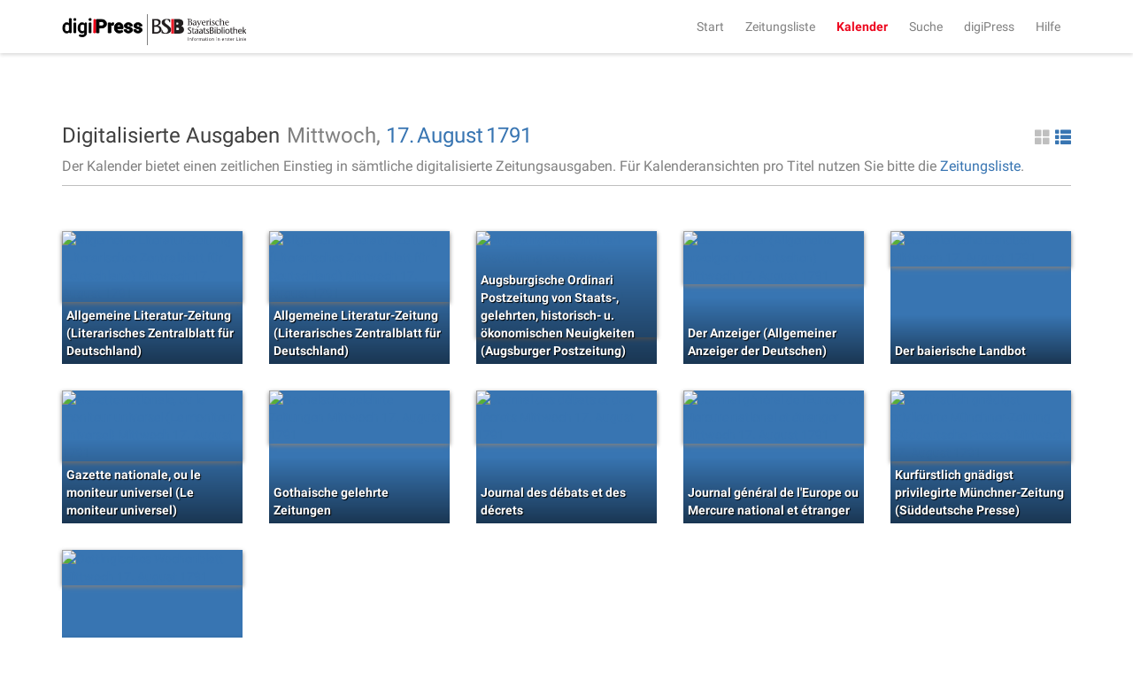

--- FILE ---
content_type: text/html;charset=UTF-8
request_url: https://digipress.digitale-sammlungen.de/calendar/1791/8/17
body_size: 3186
content:
<!DOCTYPE html>
<html xmlns:data="https://github.com/mxab/thymeleaf-extras-data-attribute" lang="de">
  <head>
    <meta charset="UTF-8">
    <meta http-equiv="X-UA-Compatible" content="IE=edge">
    <meta name="viewport" content="width=device-width, initial-scale=1">
    

    <link rel="shortcut icon" href="/images/favicon.ico" type="image/ico"/>

    
    <title>digiPress: Digitalisierte Ausgaben</title>

    
    <link href="/css/bootstrap.min.css" rel="stylesheet">

    
    <link href="/css/bootstrap-datetimepicker.min.css" rel="stylesheet">

    
    <link href="/css/materialCustom.css" rel="stylesheet">
    <link href="/css/ripples.min.css" rel="stylesheet">
    <link href="/css/roboto.min.css" rel="stylesheet">

    <link href="/css/easing.css" rel="stylesheet">
    <link href="/css/scrollToTop.css" rel="stylesheet">

    
    <link href="/css/font-awesome.min.css" rel="stylesheet">

    
    <link href="/css/styles.css" rel="stylesheet">

    <!-- HTML5 shim and Respond.js for IE8 support of HTML5 elements and media queries -->
    <!--[if lt IE 9]>
    <script src="@{/js/vedor/html5shiv.min.js}"></script>
    <script src="@{/js/vendor/respond.min.js}"></script>
    <![endif]-->

    
      <meta name="description" content="Ausgaben aller digitalisierten Zeitungen von Mittwoch, dem 17. August 1791">
    
    
      <meta name="keywords" content="Mittwoch 17. August 1791, 17. August 1791, digitalisierte Zeitungen, historische Zeitungen, Zeitungsausgaben, digiPress">
    

    
    
    
      <meta name="robots" content="index,follow" />
    
    
      <link rel="canonical" href="https://digipress.digitale-sammlungen.de/calendar/1791/8/17">
    
    
  </head>

  <body>
    
      <script type="application/ld+json">
        {
  "@context": "http://schema.org",
  "@type": "BreadcrumbList",
  "itemListElement": [
    {
      "@type": "ListItem",
      "position": "1",
      "item": "https://digipress.digitale-sammlungen.de",
      "name": "digiPress"
    },
    {
      "@type": "ListItem",
      "position": "2",
      "item": "https://digipress.digitale-sammlungen.de/calendar",
      "name": "Kalender"
    },
    {
      "@type": "ListItem",
      "position": "3",
      "item": "https://digipress.digitale-sammlungen.de/calendar/1791",
      "name": "1791"
    },
    {
      "@type": "ListItem",
      "position": "4",
      "item": "https://digipress.digitale-sammlungen.de/calendar/1791/8",
      "name": "August"
    },
    {
      "@type": "ListItem",
      "position": "5",
      "item": "https://digipress.digitale-sammlungen.de/calendar/1791/8/17",
      "name": "17"
    }
  ]
}
      </script>
    
    
    
    <nav id="main-navbar" class="navbar navbar-default navbar-fixed-top">
      <div class="container">
        <div class="navbar-header">
          <button type="button" class="navbar-toggle collapsed" data-toggle="collapse" data-target="#navbar" aria-expanded="false" aria-controls="navbar">
            <span class="sr-only">Toggle navigation</span>
            <span class="icon-bar"></span>
            <span class="icon-bar"></span>
            <span class="icon-bar"></span>
          </button>
          <a class="navbar-brand" href="/">
            <img id="logoDigipress" src="/images/logo_digipress.svg" alt="Logo digiPress">
            <img id="logoBSB" src="/images/bsb_logo.svg" alt="Logo BSB">
          </a>
        </div>
        <div id="navbar" class="collapse navbar-collapse navbar-right">
          <ul class="nav navbar-nav">
            <li><a href="/">Start</a></li>
            <li><a href="/titles" title="Liste aller historischen Zeitungstitel">Zeitungsliste</a></li>
            <li class="active"><a href="/calendar" title="Jahresübersicht aller digitalisierten Zeitungen">Kalender</a></li>
            <li><a href="/search/simple" title="Volltextsuche über alle Ausgaben">Suche</a></li>
            
              <li>
                
      <a href="/about"
      >digiPress</a>
    
              </li>
            
              <li>
                
      <a href="/help"
      >Hilfe</a>
    
              </li>
            
          </ul>
        </div>
      </div>
    </nav>

    <div class="container">
      <section>
        <section>
      <div class="row">
        <div id="siteTitle" class="col-sm-10 col-sm-offset-1 col-md-8 col-md-offset-2 col-lg-12 col-lg-offset-0">
          <div class="titleAndAccessoires">
            <h3>
              Digitalisierte Ausgaben
              
            </h3>
            
          <div class="changeDateControls">
            <span>Mittwoch, </span>
            <a href="/calendar/1791/8">17.</a>
            <a href="/calendar/1791">August</a>
            <a href="/calendar">1791</a>
          </div>
          
      <a class="switcherList glyphicon glyphicon-th-list pull-right"
         href="#"> </a>
      <a class="switcherThumbs glyphicon glyphicon-th-large pull-right active"
         href="#"> </a>
    
        
            
            
              <p>
                <span>Der Kalender bietet einen zeitlichen Einstieg in sämtliche digitalisierte Zeitungsausgaben. Für Kalenderansichten pro Titel nutzen Sie bitte die <a href="/titles">Zeitungsliste</a>.</span>
              </p>
            
          </div>
          <hr/>
        </div>

        <div id="calendarContainer" class="col-sm-10 col-sm-offset-1 col-md-8 col-md-offset-2 col-lg-12 col-lg-offset-0">
          <section>
      
      <div class="row">
        
    <div class="row">
      <div class="col-xs-12 previewThumbnails">
        <div class="newspaperThumbnail">
          <div class="coloredBG">
            <a href="/view/bsb10501989_00249_u001">
              <img src="https://api.digitale-sammlungen.de/iiif/image/v2/bsb10501989_00249/full/,400/0/default.jpg"
                   title="Allgemeine Literatur-Zeitung (Literarisches Zentralblatt für Deutschland)"
                   alt="Allgemeine Literatur-Zeitung (Literarisches Zentralblatt für Deutschland) Mittwoch 17. August 1791" />
              <span>Allgemeine Literatur-Zeitung (Literarisches Zentralblatt für Deutschland)</span>
            </a>
          </div>
        </div>
        <div class="newspaperThumbnail">
          <div class="coloredBG">
            <a href="/view/bsb10501989_00321_u001">
              <img src="https://api.digitale-sammlungen.de/iiif/image/v2/bsb10501989_00321/full/,400/0/default.jpg"
                   title="Allgemeine Literatur-Zeitung (Literarisches Zentralblatt für Deutschland)"
                   alt="Allgemeine Literatur-Zeitung (Literarisches Zentralblatt für Deutschland) Mittwoch 17. August 1791" />
              <span>Allgemeine Literatur-Zeitung (Literarisches Zentralblatt für Deutschland)</span>
            </a>
          </div>
        </div>
        <div class="newspaperThumbnail">
          <div class="coloredBG">
            <a href="/view/bsb10505157_00777_u001">
              <img src="https://api.digitale-sammlungen.de/iiif/image/v2/bsb10505157_00777/full/,400/0/default.jpg"
                   title="Augsburgische Ordinari Postzeitung von Staats-, gelehrten, historisch- u. ökonomischen Neuigkeiten (Augsburger Postzeitung)"
                   alt="Augsburgische Ordinari Postzeitung von Staats-, gelehrten, historisch- u. ökonomischen Neuigkeiten (Augsburger Postzeitung) Mittwoch 17. August 1791" />
              <span>Augsburgische Ordinari Postzeitung von Staats-, gelehrten, historisch- u. ökonomischen Neuigkeiten (Augsburger Postzeitung)</span>
            </a>
          </div>
        </div>
        <div class="newspaperThumbnail">
          <div class="coloredBG">
            <a href="/view/bsb10530470_00145_u001">
              <img src="https://api.digitale-sammlungen.de/iiif/image/v2/bsb10530470_00145/full/,400/0/default.jpg"
                   title="Der Anzeiger (Allgemeiner Anzeiger der Deutschen)"
                   alt="Der Anzeiger (Allgemeiner Anzeiger der Deutschen) Mittwoch 17. August 1791" />
              <span>Der Anzeiger (Allgemeiner Anzeiger der Deutschen)</span>
            </a>
          </div>
        </div>
        <div class="newspaperThumbnail">
          <div class="coloredBG">
            <a href="/view/bsb10541476_00247_u001">
              <img src="https://api.digitale-sammlungen.de/iiif/image/v2/bsb10541476_00247/full/,400/0/default.jpg"
                   title="Der baierische Landbot"
                   alt="Der baierische Landbot Mittwoch 17. August 1791" />
              <span>Der baierische Landbot</span>
            </a>
          </div>
        </div>
        <div class="newspaperThumbnail">
          <div class="coloredBG">
            <a href="/view/bsb10487367_00215_u001">
              <img src="https://api.digitale-sammlungen.de/iiif/image/v2/bsb10487367_00215/full/,400/0/default.jpg"
                   title="Gazette nationale, ou le moniteur universel (Le moniteur universel)"
                   alt="Gazette nationale, ou le moniteur universel (Le moniteur universel) Mittwoch 17. August 1791" />
              <span>Gazette nationale, ou le moniteur universel (Le moniteur universel)</span>
            </a>
          </div>
        </div>
        <div class="newspaperThumbnail">
          <div class="coloredBG">
            <a href="/view/bsb10502275_00629_u001">
              <img src="https://api.digitale-sammlungen.de/iiif/image/v2/bsb10502275_00629/full/,400/0/default.jpg"
                   title="Gothaische gelehrte Zeitungen"
                   alt="Gothaische gelehrte Zeitungen Mittwoch 17. August 1791" />
              <span>Gothaische gelehrte Zeitungen</span>
            </a>
          </div>
        </div>
        <div class="newspaperThumbnail">
          <div class="coloredBG">
            <a href="/view/bsb10549277_00271_u001">
              <img src="https://api.digitale-sammlungen.de/iiif/image/v2/bsb10549277_00271/full/,400/0/default.jpg"
                   title="Journal des débats et des décrets"
                   alt="Journal des débats et des décrets Mittwoch 17. August 1791" />
              <span>Journal des débats et des décrets</span>
            </a>
          </div>
        </div>
        <div class="newspaperThumbnail">
          <div class="coloredBG">
            <a href="/view/bsb10613172_00029_u001">
              <img src="https://api.digitale-sammlungen.de/iiif/image/v2/bsb10613172_00029/full/,400/0/default.jpg"
                   title="Journal général de l&#39;Europe ou Mercure national et étranger"
                   alt="Journal général de l&#39;Europe ou Mercure national et étranger Mittwoch 17. August 1791" />
              <span>Journal général de l&#39;Europe ou Mercure national et étranger</span>
            </a>
          </div>
        </div>
        <div class="newspaperThumbnail">
          <div class="coloredBG">
            <a href="/view/bsb10505694_00455_u001">
              <img src="https://api.digitale-sammlungen.de/iiif/image/v2/bsb10505694_00455/full/,400/0/default.jpg"
                   title="Kurfürstlich gnädigst privilegirte Münchner-Zeitung (Süddeutsche Presse)"
                   alt="Kurfürstlich gnädigst privilegirte Münchner-Zeitung (Süddeutsche Presse) Mittwoch 17. August 1791" />
              <span>Kurfürstlich gnädigst privilegirte Münchner-Zeitung (Süddeutsche Presse)</span>
            </a>
          </div>
        </div>
        <div class="newspaperThumbnail">
          <div class="coloredBG">
            <a href="/view/bsb10346107_00129_u001">
              <img src="https://api.digitale-sammlungen.de/iiif/image/v2/bsb10346107_00129/full/,400/0/default.jpg"
                   title="Oettingisches Wochenblatt"
                   alt="Oettingisches Wochenblatt Mittwoch 17. August 1791" />
              <span>Oettingisches Wochenblatt</span>
            </a>
          </div>
        </div>
      </div>
    </div>
    <div class="row">
      <div class="col-xs-12 previewList">
        <ul>
          <li>
            <img src="https://api.digitale-sammlungen.de/iiif/image/v2/bsb10501989_00249/full/,400/0/default.jpg"
                 alt="Allgemeine Literatur-Zeitung (Literarisches Zentralblatt für Deutschland)"
                 title="Allgemeine Literatur-Zeitung (Literarisches Zentralblatt für Deutschland)"/>
            <a href="/view/bsb10501989_00249_u001">Allgemeine Literatur-Zeitung (Literarisches Zentralblatt für Deutschland)</a>
          </li>
          <li>
            <img src="https://api.digitale-sammlungen.de/iiif/image/v2/bsb10501989_00321/full/,400/0/default.jpg"
                 alt="Allgemeine Literatur-Zeitung (Literarisches Zentralblatt für Deutschland)"
                 title="Allgemeine Literatur-Zeitung (Literarisches Zentralblatt für Deutschland)"/>
            <a href="/view/bsb10501989_00321_u001">Allgemeine Literatur-Zeitung (Literarisches Zentralblatt für Deutschland)</a>
          </li>
          <li>
            <img src="https://api.digitale-sammlungen.de/iiif/image/v2/bsb10505157_00777/full/,400/0/default.jpg"
                 alt="Augsburgische Ordinari Postzeitung von Staats-, gelehrten, historisch- u. ökonomischen Neuigkeiten (Augsburger Postzeitung)"
                 title="Augsburgische Ordinari Postzeitung von Staats-, gelehrten, historisch- u. ökonomischen Neuigkeiten (Augsburger Postzeitung)"/>
            <a href="/view/bsb10505157_00777_u001">Augsburgische Ordinari Postzeitung von Staats-, gelehrten, historisch- u. ökonomischen Neuigkeiten (Augsburger Postzeitung)</a>
          </li>
          <li>
            <img src="https://api.digitale-sammlungen.de/iiif/image/v2/bsb10530470_00145/full/,400/0/default.jpg"
                 alt="Der Anzeiger (Allgemeiner Anzeiger der Deutschen)"
                 title="Der Anzeiger (Allgemeiner Anzeiger der Deutschen)"/>
            <a href="/view/bsb10530470_00145_u001">Der Anzeiger (Allgemeiner Anzeiger der Deutschen)</a>
          </li>
          <li>
            <img src="https://api.digitale-sammlungen.de/iiif/image/v2/bsb10541476_00247/full/,400/0/default.jpg"
                 alt="Der baierische Landbot"
                 title="Der baierische Landbot"/>
            <a href="/view/bsb10541476_00247_u001">Der baierische Landbot</a>
          </li>
          <li>
            <img src="https://api.digitale-sammlungen.de/iiif/image/v2/bsb10487367_00215/full/,400/0/default.jpg"
                 alt="Gazette nationale, ou le moniteur universel (Le moniteur universel)"
                 title="Gazette nationale, ou le moniteur universel (Le moniteur universel)"/>
            <a href="/view/bsb10487367_00215_u001">Gazette nationale, ou le moniteur universel (Le moniteur universel)</a>
          </li>
          <li>
            <img src="https://api.digitale-sammlungen.de/iiif/image/v2/bsb10502275_00629/full/,400/0/default.jpg"
                 alt="Gothaische gelehrte Zeitungen"
                 title="Gothaische gelehrte Zeitungen"/>
            <a href="/view/bsb10502275_00629_u001">Gothaische gelehrte Zeitungen</a>
          </li>
          <li>
            <img src="https://api.digitale-sammlungen.de/iiif/image/v2/bsb10549277_00271/full/,400/0/default.jpg"
                 alt="Journal des débats et des décrets"
                 title="Journal des débats et des décrets"/>
            <a href="/view/bsb10549277_00271_u001">Journal des débats et des décrets</a>
          </li>
          <li>
            <img src="https://api.digitale-sammlungen.de/iiif/image/v2/bsb10613172_00029/full/,400/0/default.jpg"
                 alt="Journal général de l&#39;Europe ou Mercure national et étranger"
                 title="Journal général de l&#39;Europe ou Mercure national et étranger"/>
            <a href="/view/bsb10613172_00029_u001">Journal général de l&#39;Europe ou Mercure national et étranger</a>
          </li>
          <li>
            <img src="https://api.digitale-sammlungen.de/iiif/image/v2/bsb10505694_00455/full/,400/0/default.jpg"
                 alt="Kurfürstlich gnädigst privilegirte Münchner-Zeitung (Süddeutsche Presse)"
                 title="Kurfürstlich gnädigst privilegirte Münchner-Zeitung (Süddeutsche Presse)"/>
            <a href="/view/bsb10505694_00455_u001">Kurfürstlich gnädigst privilegirte Münchner-Zeitung (Süddeutsche Presse)</a>
          </li>
          <li>
            <img src="https://api.digitale-sammlungen.de/iiif/image/v2/bsb10346107_00129/full/,400/0/default.jpg"
                 alt="Oettingisches Wochenblatt"
                 title="Oettingisches Wochenblatt"/>
            <a href="/view/bsb10346107_00129_u001">Oettingisches Wochenblatt</a>
          </li>
        </ul>
      </div>
    </div>
    
      </div>
    </section>
        </div>
      </div>
    </section>
      </section>
    </div>

    <footer class="footer">
      <div class="container">
        <p class="text-muted">
          <span>&copy;
            <span>2026</span>
            <a href="https://www.bsb-muenchen.de/" target="_blank">Bayerische Staatsbibliothek</a>
          </span>
          <span class="pull-right">
            
              
      
      <a href="/imprint"
      >Impressum</a>
    
    
            
              
      
      <a href="/privacy"
      >Datenschutzerklärung</a>
    
    
            
              
      
      <a href="/accessibility"
      >Barrierefreiheit</a>
    
    
            
              
      
      <a href="/contact"
      >Kontakt</a>
    
    
            
          </span>
        </p>
      </div>
    </footer>

    <script src="/js/jquery.min.js"></script>
    <script src="/js/moment.min.js"></script>
    <script src="/js/bootstrap.min.js"></script>
    <script src="/js/bootstrap-datetimepicker.min.js"></script>
    <script src="/js/js.cookie-2.0.4.min.js"></script>
    <script src="/js/material.min.js"></script>
    <script src="/js/ripples.min.js"></script>
    <script src="/js/jquery-scrollToTop.min.js"></script>
    <script>
      $.material.init();

      $('body').scrollToTop({
        distance: 200,
        speed: 500,
        easing: 'linear',
        animation: 'slide', // fade, slide, none
        animationSpeed: 500,
        mobile: {
          width: 768,
          distance: 100,
          speed: 1000,
          easing: 'easeInOutElastic',
          animation: 'slide',
          animationSpeed: 200
        },
        trigger: null, // Set a custom triggering element. Can be an HTML string or jQuery object
        target: null, // Set a custom target element for scrolling to. Can be element or number
        text: '<i class="fa fa-arrow-up"></i> Nach oben', // Text for element, can contain HTML

        skin: null,
        throttle: 250,
        namespace: 'scrollToTop'
      });

    </script>

    <a href="#" class="scrollToTop scrollToTop_default"><i class="fa fa-arrow-up"></i> Nach oben</a>

    <!-- IE10 viewport hack for Surface/desktop Windows 8 bug -->
    <script src="/js/ie10-viewport-bug-workaround.js"></script>

    
    <script src="/js/main.js"></script>

    
    
  </body>
</html>
